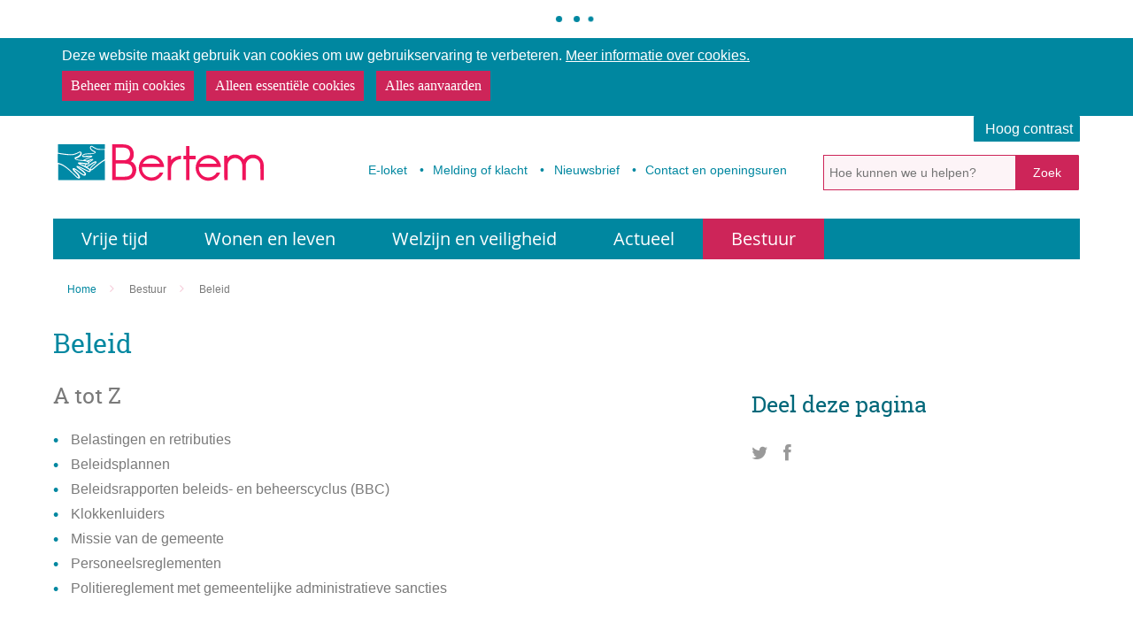

--- FILE ---
content_type: text/html; charset=utf-8
request_url: https://www.bertem.be/beleid
body_size: 5635
content:

<!doctype html>


<html class="no-js" lang="nl">
<head id="ctl00_Head1"><meta http-equiv="Content-Type" content="text/html;charset=utf-8" /><meta name="HandheldFriendly" content="True" /><meta name="MobileOptimized" content="320" /><meta name="viewport" content="width=device-width; initial-scale=1.0;" />
    <script>document.cookie = 'screensize=' + Math.max(screen.width, screen.height) + '; path=/';</script>
    
        
        <meta name="application-name" content="Gemeentebestuur Bertem" />
        <meta name="msapplication-TileColor" content="#0087a0" />
        <meta name="msapplication-TileImage" content="/Images/default/ico/apple-touch-icon-144-precomposed.png" />
        
        <meta property="og:title" content="Gemeente Bertem"/>
        <meta property="og:description" content="Gemeente Bertem"/>
        <meta property="og:image" content="https://www.bertem.be/Images/default/logo-og.png" />
        <meta property="og:url" content="https://www.bertem.be/">
        <meta property="og:image:width" content="1200"/>
        <meta property="og:image:height" content="630"/>
        <meta property="og:site_name" content="Gemeente Bertem">
    <link rel="stylesheet" href="/css/print.css" type="text/css" media="print" />
        <link type="application/rss+xml" rel="alternate" title="Nieuws" href="/rssout?cat=N" />
        <link type="application/rss+xml" rel="alternate" title="Activiteiten" href="/rssout?cat=A&amp;days=90" />
        <link rel="shortcut icon" href="/Images/default/favicon.ico" />
        <link id="skin_stylesheet" rel="stylesheet" type="text/css" media="screen,projection" href="/css/default.css?v=2" data-css="default-contrast" />
        <link rel="stylesheet" href="https://icons.icordis.be/css/boicon-lcpgem.css" media="screen">
        <title>
	Beleid - Gemeente Bertem
</title>
         <script src="https://prod.widgets.burgerprofiel.vlaanderen.be/api/v1/node_modules/@govflanders/vl-widget-polyfill/dist/index.js"></script>
        <script src="https://prod.widgets.burgerprofiel.vlaanderen.be/api/v1/node_modules/@govflanders/vl-widget-client/dist/index.js"></script>
        <script>var burgerprofielUrl = "https://prod.widgets.burgerprofiel.vlaanderen.be/api/v1/widget/32a88ab4-fcd6-479d-a0f7-7d8894043dce";</script>
        <script src="/Javascript/burgerprofiel.js"></script>
        <meta property="og:site_name" content="Gemeente Bertem"><meta property="og:type" content="website"><meta property="og:url" content="https://www.bertem.be/beleid"><meta property="og:title" content="Beleid"><link rel="canonical" href="https://www.bertem.be/thema/2597/beleid" /></head>
<body id="ctl00_body" class="cordis thema">
    
        <div id='global-header-placeholder' class="widget-vlw-placeholder" aria-hidden="true">
            <div class="lds-ellipsis">
                <div></div>
                <div></div>
                <div></div>
                <div></div>
            </div>
        </div>
        
    <a id="totop" href="#toppage"><span>naar top</span></a>
    <div id="outer-wrap">
        <div id="inner-wrap" class="">
            <div class="pagetop">
                
                
<div class="cookie-complicance-wrapper" id="cookie-compliance" >
    <div class="maxwidth">
        <form method="post" action="/cookieverklaring?url=%2fbeleid">
            <div class="cookie-compliance-text">
                Deze website maakt gebruik van cookies om uw gebruikservaring te verbeteren.
                <a rel="nofollow" href="/cookieverklaring" class="find-more-button eu-cookie-compliance-more-button find-more-button-processed">
                    <span>Meer informatie over cookies.</span>
                </a>
            </div>
            <div class="cookie-compliance-actions">
                
                <a  rel="nofollow" href="/cookieverklaring?url=%2fbeleid" class="btn-cookie-compliance btn-cookie-accept">
                    <span> Beheer mijn cookies</span>
                </a>
                
                <Button type = "submit" Class="btn-cookie-compliance btn-cookie-decline" name="action" value="decline">
                    Alleen essentiële cookies
                </button>

                <Button type = "submit" Class="btn-cookie-compliance btn-cookie-accept" name="action" value="acceptall">
                    Alles aanvaarden
                </button>
            </div>
        </form>
    </div>
</div>

                <div id="toppage" class="skip">
                    <a href="#main" class="skip-to-content">naar inhoud</a>
                </div>
                <!-- / toppage -->
                <div class="screenhidden">
                    <img alt="Gemeente Bertem" src="/images/default/logo_print.jpg">
                </div>
                <div id="header" class="clearfix">
                    <div class="maxwidth clearfix">
                        <!-- / screenhidden -->
                        <div class="logo">
                            <a href="/" title="ga naar de startpagina">
                                <div class="logotxt">
                                    <span>Gemeente Bertem</span>
                                </div>
                                <span class="logoto">ga naar de startpagina</span>
                            </a>
                        </div>
                        
                        <!-- / logo -->
                        <div class="topmenu" role="navigation">
                            <ul class="list"><li class="e-loket item first "><a class="" href="/e-loket"  ><span>E-loket</span></a></li><li class="melding item  "><a class="" href="/melding"  ><span>Melding of klacht</span></a></li><li class="nieuwsbrief item  "><a class="" href="/nieuwsbrief"  ><span>Nieuwsbrief</span></a></li><li class="contact item   last"><a class="" href="/contact"  ><span>Contact en openingsuren</span></a></li></ul>
                        </div>

                        
                            <button id="btn-toggle-contrast" class="btn icon-contrast " data-tooltip="master-btn-toggle-contast"><span>Hoog contrast </span></button>
                            
                        <!-- / topmenu -->
                        <div id="search" class="searchtop" role="search">
                            <form action="/zoek" method="GET">
                                <label for="txtkeyword" class="sr-only">Hoe kunnen we u helpen?</label>
                                <input type="text" class="txt" id="txtkeyword" title="Hoe kunnen we u helpen?" autocomplete="off" placeholder="Hoe kunnen we u helpen?" name="keyword" />
                                <a href="/zoek.aspx" class="mobilesearch"><span>zoek</span></a>
                                <input type="submit" value="Zoek" class="btn" id="btnSearch" title="Hoe kunnen we u helpen?" />
                            </form>
                            <ul id="suggestionsearch" class="list" style="display: none"></ul>
                        </div>
                        <!-- / search -->
                        <div class="mini">
                            <a href="#" id="pullmenu"><span>Menu</span></a>
                        </div>
                        <!-- / mini -->
                    </div>
                    <!-- / maxwidth -->
                </div>
                <!-- / header -->
            </div>

            <nav id="mainmenu" role="navigation" class="clearfix maxwidth">
                <div class="block ">
                    <a id="nav-close-btn" class="close-btn" href="#"><span>Terug naar startpagina</span></a>
                    <ul class="list menu"><li class="item vrijetijd first"><a   href="/vrijetijd"  ><span>Vrije tijd</span></a><div class="container screenhidden popular"><ul class="level1 screenhidden"><li class="item bibliotheek first"><a   href="https://bertem.bibliotheek.be/" target="_blank" ><span>Bibliotheek</span></a></li><li class="item buurtfeesten "><a   href="/buurtfeesten"  ><span>Buurtfeesten</span></a></li><li class="item cultuur "><a   href="/cultuur"  ><span>Cultuur</span></a></li><li class="item Evenementen_organiseren "><a   href="/Evenementen_organiseren"  ><span>Evenementen organiseren</span></a></li><li class="item jaarlijkse_evenementen "><a   href="/jaarlijkse_evenementen"  ><span>Jaarlijkse evenementen</span></a></li><li class="item jeugd "><a   href="/jeugd"  ><span>Jeugd</span></a></li><li class="item Speelpleinwerking "><a   href="/Speelpleinwerking"  ><span>Speelpleinwerking</span></a></li><li class="item spelen "><a   href="/spelen"  ><span>Spelen in Bertem</span></a></li><li class="item sport "><a   href="/sport"  ><span>Sport</span></a></li><li class="item toerisme "><a   href="/toerisme"  ><span>Toerisme</span></a></li><li class="item verenigingen "><a   href="/verenigingen"  ><span>Verenigingen</span></a></li><li class="item vrijetijdsregio_druivenstreek  last"><a   href="/vrijetijdsregio_druivenstreek"  ><span>Vrijetijdsregio Druivenstreek</span></a></li></ul><div class="popular "><span class='h2'>Meest bekeken</span><ul class="compactlist"><li class="item"><a href="/openingsuren-bib">Openingsuren bib</a></li><li class="item"><a href="/speelbos">Speelbos 't Vossenhol</a></li></ul></div></div></li><li class="item wonen-en-leven "><a   href="/wonen-en-leven"  ><span>Wonen en leven</span></a><div class="container screenhidden popular"><ul class="level1 screenhidden"><li class="item geboorte-trouwen-en-overlijden first"><a   href="/geboorte-trouwen-en-overlijden"  ><span>Geboorte, trouwen en overlijden</span></a></li><li class="item identiteit-en-rijbewijs "><a   href="/identiteit-en-rijbewijs"  ><span>Identiteit en rijbewijs</span></a></li><li class="item wonen "><a   href="/wonen"  ><span>Wonen</span></a></li><li class="item Wegenwerken en verkeer "><a   href="/Wegenwerken en verkeer"  ><span>Wegenwerken en verkeer</span></a></li><li class="item milieu "><a   href="/milieu"  ><span>Milieu en natuur</span></a></li><li class="item afval "><a   href="/afval"  ><span>Afval</span></a></li><li class="item Onderwijs "><a   href="/Onderwijs"  ><span>Onderwijs</span></a></li><li class="item gezin_en_kinderopvang "><a   href="/gezin_en_kinderopvang"  ><span>Gezin en kinderopvang</span></a></li><li class="item ondernemen "><a   href="/ondernemen"  ><span>Ondernemen</span></a></li><li class="item werken  last"><a   href="/werken"  ><span>Werken</span></a></li></ul><div class="popular "><span class='h2'>Meest bekeken</span><ul class="compactlist"><li class="item"><a href="/afvalophaling">Afvalophaling</a></li><li class="item"><a href="/verbouwen">(ver)bouwen</a></li><li class="item"><a href="/eID">eID</a></li><li class="item"><a href="/rijbewijs">Rijbewijs</a></li><li class="item"><a href="/kids-id">Kids-ID</a></li><li class="item"><a href="/recyclagepark">Recyclagepark</a></li></ul></div></div></li><li class="item Welzijn-en-veiligheid "><a   href="/Welzijn-en-veiligheid"  ><span>Welzijn en veiligheid</span></a><div class="container screenhidden popular"><ul class="level1 screenhidden"><li class="item gezondheid-en-welzijn first"><a   href="/gezondheid-en-welzijn"  ><span>Gezondheid en welzijn</span></a></li><li class="item Thuiszorg "><a   href="/Thuiszorg"  ><span>Thuiszorg</span></a></li><li class="item financiele-hulp "><a   href="/financiele-hulp"  ><span>Financiële hulp</span></a></li><li class="item 55-plussers "><a   href="/55-plussers"  ><span>55-plussers</span></a></li><li class="item veiligheid "><a   href="/veiligheid"  ><span>Veiligheid</span></a></li><li class="item geintegreerd-breed-onthaal  last"><a   href="/geintegreerd-breed-onthaal"  ><span>Geïntegreerd Breed Onthaal (GBO) – aanmeldformulier</span></a></li></ul><div class="popular "><span class='h2'>Meest bekeken</span><ul class="compactlist"><li class="item"><a href="/maaltijden-aan-huis">Maaltijden aan huis</a></li><li class="item"><a href="/Huis-van-het-kind">Huis van het kind</a></li><li class="item"><a href="/Poetsdienst">Poetsdienst</a></li></ul></div></div></li><li class="item actueel "><a   href="/actueel"  ><span>Actueel</span></a><div class="container screenhidden popular"><ul class="level1 screenhidden"><li class="item Nieuwsberichten first"><a   href="/Nieuwsberichten"  ><span>Nieuwsberichten</span></a></li><li class="item activiteiten "><a   href="/activiteiten"  ><span>Activiteitenoverzicht</span></a></li><li class="item openbare-werken "><a   href="/openbare-werken"  ><span>Openbare werken in Bertem</span></a></li><li class="item vacatures "><a   href="/vacatures"  ><span>Vacatures</span></a></li><li class="item infoblad  last"><a   href="/infoblad"  ><span>Info Bertem</span></a></li></ul><div class="popular "><span class='h2'>Meest bekeken</span><ul class="compactlist"><li class="item"><a href="/leefdaal">Leefdaal-een nieuwe straat-een nieuwe school</a></li><li class="item"><a href="/jobs">Vacatures</a></li><li class="item"><a href="/wegenwerken">Wegenwerken en verkeer</a></li></ul></div></div></li><li class="item bestuur  last"><a  class="selected" href="/bestuur"  ><span>Bestuur</span></a><div class="container popular"><ul class="level1"><li class="item schepencollege first"><a   href="/schepencollege"  ><span>Schepencollege / Vast bureau</span></a></li><li class="item gemeenteraad "><a   href="/gemeenteraad"  ><span>Gemeenteraad / OCMW-raad</span></a></li><li class="item BCSD "><a   href="/BCSD"  ><span>Bijzonder comité voor de sociale dienst</span></a></li><li class="item gemeentediensten "><a   href="/gemeentediensten"  ><span>Diensten</span></a></li><li class="item beleid "><a  class="selected" href="/beleid"  ><span>Beleid</span></a></li><li class="item AGB_Beleko "><a   href="/AGB_Beleko"  ><span>Autonoom Gemeentebedrijf Beleko</span></a></li><li class="item adviesraden "><a   href="/adviesraden"  ><span>Adviesraden</span></a></li><li class="item openbaarheid "><a   href="/openbaarheid"  ><span>Openbaarheid van bestuur</span></a></li><li class="item klachten-meldingen  last"><a   href="/klachten-meldingen"  ><span>Klachten en meldingen</span></a></li></ul><div class="popular "><span class='h2'>Meest bekeken</span><ul class="compactlist"><li class="item"><a href="/bekendmakingen">Bekendmakingen</a></li><li class="item"><a href="/openbaarheidvanbestuur">Openbaarheid van bestuur</a></li></ul></div></div></li></ul>
                </div>
            </nav>
            
            <!-- / menu -->
            <div id="bg">
            </div>
            <!-- / sfeer -->
            <div class="contentwidth">
                <div class="maxwidth">
                    
<div class="breadcrumb">

	

<div itemscope itemtype="http://data-vocabulary.org/Breadcrumb" class="crumbitem"><a class="home" href="/" itemprop="url"><span itemprop="title" class="aCrumb">Home</span></a> </div>

<div itemscope itemtype="http://data-vocabulary.org/Breadcrumb" class="crumbitem">
<a href="/bestuur" itemprop="url"><span itemprop="title" class="aCrumb">Bestuur</span></a>
 
</div> 

<div itemscope itemtype="http://data-vocabulary.org/Breadcrumb" class="crumbitem">
<span itemprop="title" class="aCrumb">Beleid</span>

</div> 

</div>




                    <!-- / Breadcrumb -->
                    <div id="main">
                        
	
	
	<div class="cordis thema" role="main">

	

	<div class="clearfix"></div>
	<!-- main -->
	<div class="content">
		<h1 class="heading">Beleid</h1>
		
		
		


			
	<div class=" ">
	
	
			<div class="box products last ">
				<h2 class="heading"><span>A tot Z</span></h2>
				<ul class="list compactlist product">
		
			<li class='item' data-filter='B'><a class="title" href="/thema/2598/belastingen-en-retributies">Belastingen en retributies</a></li>
		
			<li class='item' data-filter='B'><a class="title" href="/thema/2694/beleidsplannen">Beleidsplannen</a></li>
		
			<li class='item' data-filter='B'><a class="title" href="/thema/4030/beleidsrapporten-beleids--en-beheerscyclus-bbc">Beleidsrapporten beleids- en beheerscyclus (BBC)</a></li>
		
			<li class='item' data-filter='K'><a class="title" href="/product/3699/klokkenluiders">Klokkenluiders</a></li>
		
			<li class='item' data-filter='M'><a class="title" href="/product/215/missie-van-de-gemeente">Missie van de gemeente</a></li>
		
			<li class='item' data-filter='P'><a class="title" href="/thema/4029/personeelsreglementen">Personeelsreglementen</a></li>
		
			<li class='item' data-filter='P'><a class="title" href="/product/371/politiereglement-met-gemeentelijke-administratieve-sancties">Politiereglement met gemeentelijke administratieve sancties</a></li>
		
			</ul>
		</div>
		
	</div>
	


</div>
<!-- / main -->
<!-- sub -->
<div class="sub">




		<div class="subbox socialbox">
			<h2 class="heading">Deel deze pagina</h2>
			<ul class="list social">
				<li>
					<a class="add twitter" title="Toevoegen aan Twitter" target="_blank" href="https://twitter.com/share?original_referer=https%3a%2f%2fwww.bertem.be%2fbeleid&url=https%3a%2f%2fwww.bertem.be%2fbeleid">
						<span>Twitter</span>
					</a>
				</li>
				<li>
					<a class="add facebook" title="Toevoegen aan Facebook" target="_blank" href="https://www.facebook.com/sharer/sharer.php?u=https%3a%2f%2fwww.bertem.be%2fbeleid">
						<span>Facebook</span>
					</a>
				</li>


			</ul>
		</div>

</div>
<!-- / sub -->
</div>

                        <div class="clearfix"></div>
                    </div>
                    <!-- / main -->
                </div>
                <!-- / maxwidth -->
            </div>
            <!-- / contentwidth -->
            <div id="footer" class="clearfix">
                <div class="maxwidth">

                    
                        <div class="footercont" role="contentinfo">
                            &copy; Bertem - <a href="/privacy">Privacybeleid</a> - <a href="/sitemap">Sitemap</a> - <a href="/product/3200/toegankelijkheidsverklaring">Toegankelijkheidsverklaring</a> - <a href="/cookieverklaring">Cookieverklaring</a> <a title="e-gov en internet services door LCP" target="_blank" style="float: none;" href="https://www.lcp.be/" class="lcplink">
                                <img alt="LCP" class="lcp" src="/images/lcp.png" /></a>
                        </div>
                        <div class="socialstuff">
                            <ul class="list social">
                                <li><a class="facebookprofile" title="Volg ons op Facebook" target="_blank" href="https://www.facebook.com/lokaalbestuurBertem"><span>Facebook</span> </a></li>
				                <li><a class="twitterprofile" title="Volg ons op Twitter" target="_blank" href="https://twitter.com/CrisisBertem"><span>Twitter</span> </a></li>
                                <li><a class="rssprofile" title="Volg onze RSS feed" target="_blank" href="https://www.bertem.be/rssout.aspx?cat=N"><span>RSS</span> </a></li>
                            </ul>
                        </div>
                    
                    
                    
                    
                    



                </div>
            </div>
            <!-- / footer -->
        </div>
        <!--/#inner-wrap-->
    </div>
    <!--/#outer-wrap-->
    
    
        <script src="/Javascript/script-bundle.min.js"></script>
    

    
</body>
</html>
